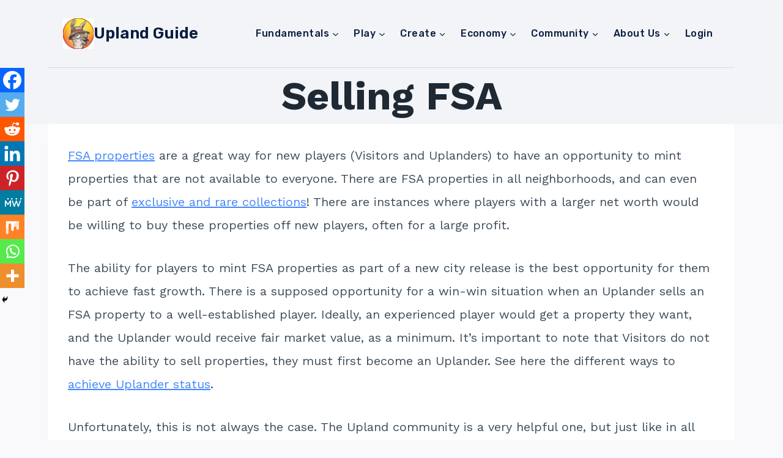

--- FILE ---
content_type: text/html; charset=utf-8
request_url: https://www.google.com/recaptcha/api2/aframe
body_size: 267
content:
<!DOCTYPE HTML><html><head><meta http-equiv="content-type" content="text/html; charset=UTF-8"></head><body><script nonce="hgeOaNUeR08OjhZps9OvpQ">/** Anti-fraud and anti-abuse applications only. See google.com/recaptcha */ try{var clients={'sodar':'https://pagead2.googlesyndication.com/pagead/sodar?'};window.addEventListener("message",function(a){try{if(a.source===window.parent){var b=JSON.parse(a.data);var c=clients[b['id']];if(c){var d=document.createElement('img');d.src=c+b['params']+'&rc='+(localStorage.getItem("rc::a")?sessionStorage.getItem("rc::b"):"");window.document.body.appendChild(d);sessionStorage.setItem("rc::e",parseInt(sessionStorage.getItem("rc::e")||0)+1);localStorage.setItem("rc::h",'1768594137841');}}}catch(b){}});window.parent.postMessage("_grecaptcha_ready", "*");}catch(b){}</script></body></html>